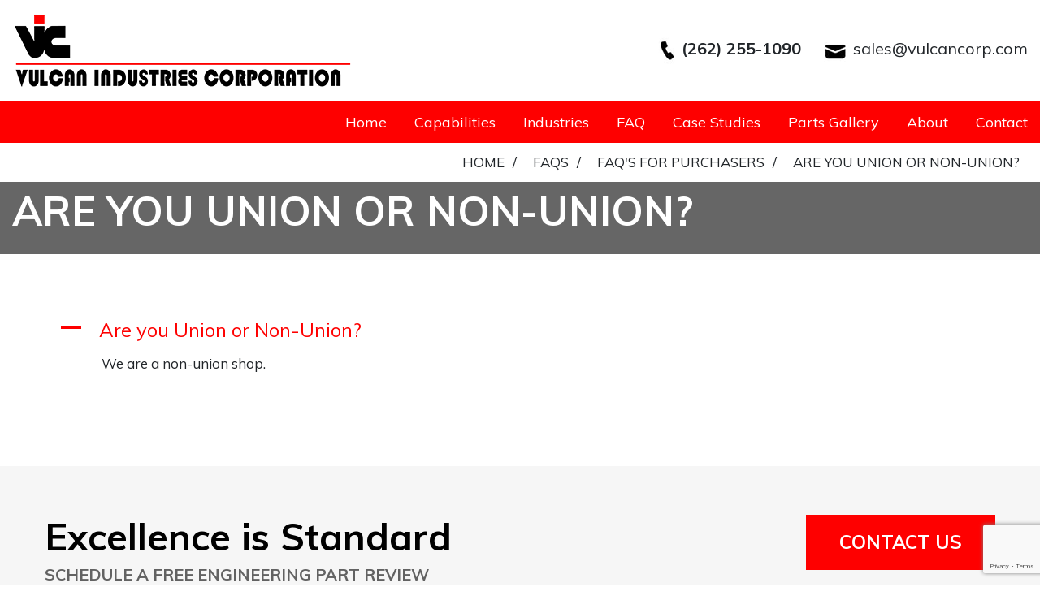

--- FILE ---
content_type: text/html; charset=utf-8
request_url: https://www.google.com/recaptcha/api2/anchor?ar=1&k=6Lffu6gUAAAAAPVm-AKbUDqiRAvjXiNH1qxiLRdY&co=aHR0cHM6Ly93d3cudnVsY2FuY29ycC5jb206NDQz&hl=en&v=PoyoqOPhxBO7pBk68S4YbpHZ&size=invisible&anchor-ms=20000&execute-ms=30000&cb=ja386xo11kw0
body_size: 48676
content:
<!DOCTYPE HTML><html dir="ltr" lang="en"><head><meta http-equiv="Content-Type" content="text/html; charset=UTF-8">
<meta http-equiv="X-UA-Compatible" content="IE=edge">
<title>reCAPTCHA</title>
<style type="text/css">
/* cyrillic-ext */
@font-face {
  font-family: 'Roboto';
  font-style: normal;
  font-weight: 400;
  font-stretch: 100%;
  src: url(//fonts.gstatic.com/s/roboto/v48/KFO7CnqEu92Fr1ME7kSn66aGLdTylUAMa3GUBHMdazTgWw.woff2) format('woff2');
  unicode-range: U+0460-052F, U+1C80-1C8A, U+20B4, U+2DE0-2DFF, U+A640-A69F, U+FE2E-FE2F;
}
/* cyrillic */
@font-face {
  font-family: 'Roboto';
  font-style: normal;
  font-weight: 400;
  font-stretch: 100%;
  src: url(//fonts.gstatic.com/s/roboto/v48/KFO7CnqEu92Fr1ME7kSn66aGLdTylUAMa3iUBHMdazTgWw.woff2) format('woff2');
  unicode-range: U+0301, U+0400-045F, U+0490-0491, U+04B0-04B1, U+2116;
}
/* greek-ext */
@font-face {
  font-family: 'Roboto';
  font-style: normal;
  font-weight: 400;
  font-stretch: 100%;
  src: url(//fonts.gstatic.com/s/roboto/v48/KFO7CnqEu92Fr1ME7kSn66aGLdTylUAMa3CUBHMdazTgWw.woff2) format('woff2');
  unicode-range: U+1F00-1FFF;
}
/* greek */
@font-face {
  font-family: 'Roboto';
  font-style: normal;
  font-weight: 400;
  font-stretch: 100%;
  src: url(//fonts.gstatic.com/s/roboto/v48/KFO7CnqEu92Fr1ME7kSn66aGLdTylUAMa3-UBHMdazTgWw.woff2) format('woff2');
  unicode-range: U+0370-0377, U+037A-037F, U+0384-038A, U+038C, U+038E-03A1, U+03A3-03FF;
}
/* math */
@font-face {
  font-family: 'Roboto';
  font-style: normal;
  font-weight: 400;
  font-stretch: 100%;
  src: url(//fonts.gstatic.com/s/roboto/v48/KFO7CnqEu92Fr1ME7kSn66aGLdTylUAMawCUBHMdazTgWw.woff2) format('woff2');
  unicode-range: U+0302-0303, U+0305, U+0307-0308, U+0310, U+0312, U+0315, U+031A, U+0326-0327, U+032C, U+032F-0330, U+0332-0333, U+0338, U+033A, U+0346, U+034D, U+0391-03A1, U+03A3-03A9, U+03B1-03C9, U+03D1, U+03D5-03D6, U+03F0-03F1, U+03F4-03F5, U+2016-2017, U+2034-2038, U+203C, U+2040, U+2043, U+2047, U+2050, U+2057, U+205F, U+2070-2071, U+2074-208E, U+2090-209C, U+20D0-20DC, U+20E1, U+20E5-20EF, U+2100-2112, U+2114-2115, U+2117-2121, U+2123-214F, U+2190, U+2192, U+2194-21AE, U+21B0-21E5, U+21F1-21F2, U+21F4-2211, U+2213-2214, U+2216-22FF, U+2308-230B, U+2310, U+2319, U+231C-2321, U+2336-237A, U+237C, U+2395, U+239B-23B7, U+23D0, U+23DC-23E1, U+2474-2475, U+25AF, U+25B3, U+25B7, U+25BD, U+25C1, U+25CA, U+25CC, U+25FB, U+266D-266F, U+27C0-27FF, U+2900-2AFF, U+2B0E-2B11, U+2B30-2B4C, U+2BFE, U+3030, U+FF5B, U+FF5D, U+1D400-1D7FF, U+1EE00-1EEFF;
}
/* symbols */
@font-face {
  font-family: 'Roboto';
  font-style: normal;
  font-weight: 400;
  font-stretch: 100%;
  src: url(//fonts.gstatic.com/s/roboto/v48/KFO7CnqEu92Fr1ME7kSn66aGLdTylUAMaxKUBHMdazTgWw.woff2) format('woff2');
  unicode-range: U+0001-000C, U+000E-001F, U+007F-009F, U+20DD-20E0, U+20E2-20E4, U+2150-218F, U+2190, U+2192, U+2194-2199, U+21AF, U+21E6-21F0, U+21F3, U+2218-2219, U+2299, U+22C4-22C6, U+2300-243F, U+2440-244A, U+2460-24FF, U+25A0-27BF, U+2800-28FF, U+2921-2922, U+2981, U+29BF, U+29EB, U+2B00-2BFF, U+4DC0-4DFF, U+FFF9-FFFB, U+10140-1018E, U+10190-1019C, U+101A0, U+101D0-101FD, U+102E0-102FB, U+10E60-10E7E, U+1D2C0-1D2D3, U+1D2E0-1D37F, U+1F000-1F0FF, U+1F100-1F1AD, U+1F1E6-1F1FF, U+1F30D-1F30F, U+1F315, U+1F31C, U+1F31E, U+1F320-1F32C, U+1F336, U+1F378, U+1F37D, U+1F382, U+1F393-1F39F, U+1F3A7-1F3A8, U+1F3AC-1F3AF, U+1F3C2, U+1F3C4-1F3C6, U+1F3CA-1F3CE, U+1F3D4-1F3E0, U+1F3ED, U+1F3F1-1F3F3, U+1F3F5-1F3F7, U+1F408, U+1F415, U+1F41F, U+1F426, U+1F43F, U+1F441-1F442, U+1F444, U+1F446-1F449, U+1F44C-1F44E, U+1F453, U+1F46A, U+1F47D, U+1F4A3, U+1F4B0, U+1F4B3, U+1F4B9, U+1F4BB, U+1F4BF, U+1F4C8-1F4CB, U+1F4D6, U+1F4DA, U+1F4DF, U+1F4E3-1F4E6, U+1F4EA-1F4ED, U+1F4F7, U+1F4F9-1F4FB, U+1F4FD-1F4FE, U+1F503, U+1F507-1F50B, U+1F50D, U+1F512-1F513, U+1F53E-1F54A, U+1F54F-1F5FA, U+1F610, U+1F650-1F67F, U+1F687, U+1F68D, U+1F691, U+1F694, U+1F698, U+1F6AD, U+1F6B2, U+1F6B9-1F6BA, U+1F6BC, U+1F6C6-1F6CF, U+1F6D3-1F6D7, U+1F6E0-1F6EA, U+1F6F0-1F6F3, U+1F6F7-1F6FC, U+1F700-1F7FF, U+1F800-1F80B, U+1F810-1F847, U+1F850-1F859, U+1F860-1F887, U+1F890-1F8AD, U+1F8B0-1F8BB, U+1F8C0-1F8C1, U+1F900-1F90B, U+1F93B, U+1F946, U+1F984, U+1F996, U+1F9E9, U+1FA00-1FA6F, U+1FA70-1FA7C, U+1FA80-1FA89, U+1FA8F-1FAC6, U+1FACE-1FADC, U+1FADF-1FAE9, U+1FAF0-1FAF8, U+1FB00-1FBFF;
}
/* vietnamese */
@font-face {
  font-family: 'Roboto';
  font-style: normal;
  font-weight: 400;
  font-stretch: 100%;
  src: url(//fonts.gstatic.com/s/roboto/v48/KFO7CnqEu92Fr1ME7kSn66aGLdTylUAMa3OUBHMdazTgWw.woff2) format('woff2');
  unicode-range: U+0102-0103, U+0110-0111, U+0128-0129, U+0168-0169, U+01A0-01A1, U+01AF-01B0, U+0300-0301, U+0303-0304, U+0308-0309, U+0323, U+0329, U+1EA0-1EF9, U+20AB;
}
/* latin-ext */
@font-face {
  font-family: 'Roboto';
  font-style: normal;
  font-weight: 400;
  font-stretch: 100%;
  src: url(//fonts.gstatic.com/s/roboto/v48/KFO7CnqEu92Fr1ME7kSn66aGLdTylUAMa3KUBHMdazTgWw.woff2) format('woff2');
  unicode-range: U+0100-02BA, U+02BD-02C5, U+02C7-02CC, U+02CE-02D7, U+02DD-02FF, U+0304, U+0308, U+0329, U+1D00-1DBF, U+1E00-1E9F, U+1EF2-1EFF, U+2020, U+20A0-20AB, U+20AD-20C0, U+2113, U+2C60-2C7F, U+A720-A7FF;
}
/* latin */
@font-face {
  font-family: 'Roboto';
  font-style: normal;
  font-weight: 400;
  font-stretch: 100%;
  src: url(//fonts.gstatic.com/s/roboto/v48/KFO7CnqEu92Fr1ME7kSn66aGLdTylUAMa3yUBHMdazQ.woff2) format('woff2');
  unicode-range: U+0000-00FF, U+0131, U+0152-0153, U+02BB-02BC, U+02C6, U+02DA, U+02DC, U+0304, U+0308, U+0329, U+2000-206F, U+20AC, U+2122, U+2191, U+2193, U+2212, U+2215, U+FEFF, U+FFFD;
}
/* cyrillic-ext */
@font-face {
  font-family: 'Roboto';
  font-style: normal;
  font-weight: 500;
  font-stretch: 100%;
  src: url(//fonts.gstatic.com/s/roboto/v48/KFO7CnqEu92Fr1ME7kSn66aGLdTylUAMa3GUBHMdazTgWw.woff2) format('woff2');
  unicode-range: U+0460-052F, U+1C80-1C8A, U+20B4, U+2DE0-2DFF, U+A640-A69F, U+FE2E-FE2F;
}
/* cyrillic */
@font-face {
  font-family: 'Roboto';
  font-style: normal;
  font-weight: 500;
  font-stretch: 100%;
  src: url(//fonts.gstatic.com/s/roboto/v48/KFO7CnqEu92Fr1ME7kSn66aGLdTylUAMa3iUBHMdazTgWw.woff2) format('woff2');
  unicode-range: U+0301, U+0400-045F, U+0490-0491, U+04B0-04B1, U+2116;
}
/* greek-ext */
@font-face {
  font-family: 'Roboto';
  font-style: normal;
  font-weight: 500;
  font-stretch: 100%;
  src: url(//fonts.gstatic.com/s/roboto/v48/KFO7CnqEu92Fr1ME7kSn66aGLdTylUAMa3CUBHMdazTgWw.woff2) format('woff2');
  unicode-range: U+1F00-1FFF;
}
/* greek */
@font-face {
  font-family: 'Roboto';
  font-style: normal;
  font-weight: 500;
  font-stretch: 100%;
  src: url(//fonts.gstatic.com/s/roboto/v48/KFO7CnqEu92Fr1ME7kSn66aGLdTylUAMa3-UBHMdazTgWw.woff2) format('woff2');
  unicode-range: U+0370-0377, U+037A-037F, U+0384-038A, U+038C, U+038E-03A1, U+03A3-03FF;
}
/* math */
@font-face {
  font-family: 'Roboto';
  font-style: normal;
  font-weight: 500;
  font-stretch: 100%;
  src: url(//fonts.gstatic.com/s/roboto/v48/KFO7CnqEu92Fr1ME7kSn66aGLdTylUAMawCUBHMdazTgWw.woff2) format('woff2');
  unicode-range: U+0302-0303, U+0305, U+0307-0308, U+0310, U+0312, U+0315, U+031A, U+0326-0327, U+032C, U+032F-0330, U+0332-0333, U+0338, U+033A, U+0346, U+034D, U+0391-03A1, U+03A3-03A9, U+03B1-03C9, U+03D1, U+03D5-03D6, U+03F0-03F1, U+03F4-03F5, U+2016-2017, U+2034-2038, U+203C, U+2040, U+2043, U+2047, U+2050, U+2057, U+205F, U+2070-2071, U+2074-208E, U+2090-209C, U+20D0-20DC, U+20E1, U+20E5-20EF, U+2100-2112, U+2114-2115, U+2117-2121, U+2123-214F, U+2190, U+2192, U+2194-21AE, U+21B0-21E5, U+21F1-21F2, U+21F4-2211, U+2213-2214, U+2216-22FF, U+2308-230B, U+2310, U+2319, U+231C-2321, U+2336-237A, U+237C, U+2395, U+239B-23B7, U+23D0, U+23DC-23E1, U+2474-2475, U+25AF, U+25B3, U+25B7, U+25BD, U+25C1, U+25CA, U+25CC, U+25FB, U+266D-266F, U+27C0-27FF, U+2900-2AFF, U+2B0E-2B11, U+2B30-2B4C, U+2BFE, U+3030, U+FF5B, U+FF5D, U+1D400-1D7FF, U+1EE00-1EEFF;
}
/* symbols */
@font-face {
  font-family: 'Roboto';
  font-style: normal;
  font-weight: 500;
  font-stretch: 100%;
  src: url(//fonts.gstatic.com/s/roboto/v48/KFO7CnqEu92Fr1ME7kSn66aGLdTylUAMaxKUBHMdazTgWw.woff2) format('woff2');
  unicode-range: U+0001-000C, U+000E-001F, U+007F-009F, U+20DD-20E0, U+20E2-20E4, U+2150-218F, U+2190, U+2192, U+2194-2199, U+21AF, U+21E6-21F0, U+21F3, U+2218-2219, U+2299, U+22C4-22C6, U+2300-243F, U+2440-244A, U+2460-24FF, U+25A0-27BF, U+2800-28FF, U+2921-2922, U+2981, U+29BF, U+29EB, U+2B00-2BFF, U+4DC0-4DFF, U+FFF9-FFFB, U+10140-1018E, U+10190-1019C, U+101A0, U+101D0-101FD, U+102E0-102FB, U+10E60-10E7E, U+1D2C0-1D2D3, U+1D2E0-1D37F, U+1F000-1F0FF, U+1F100-1F1AD, U+1F1E6-1F1FF, U+1F30D-1F30F, U+1F315, U+1F31C, U+1F31E, U+1F320-1F32C, U+1F336, U+1F378, U+1F37D, U+1F382, U+1F393-1F39F, U+1F3A7-1F3A8, U+1F3AC-1F3AF, U+1F3C2, U+1F3C4-1F3C6, U+1F3CA-1F3CE, U+1F3D4-1F3E0, U+1F3ED, U+1F3F1-1F3F3, U+1F3F5-1F3F7, U+1F408, U+1F415, U+1F41F, U+1F426, U+1F43F, U+1F441-1F442, U+1F444, U+1F446-1F449, U+1F44C-1F44E, U+1F453, U+1F46A, U+1F47D, U+1F4A3, U+1F4B0, U+1F4B3, U+1F4B9, U+1F4BB, U+1F4BF, U+1F4C8-1F4CB, U+1F4D6, U+1F4DA, U+1F4DF, U+1F4E3-1F4E6, U+1F4EA-1F4ED, U+1F4F7, U+1F4F9-1F4FB, U+1F4FD-1F4FE, U+1F503, U+1F507-1F50B, U+1F50D, U+1F512-1F513, U+1F53E-1F54A, U+1F54F-1F5FA, U+1F610, U+1F650-1F67F, U+1F687, U+1F68D, U+1F691, U+1F694, U+1F698, U+1F6AD, U+1F6B2, U+1F6B9-1F6BA, U+1F6BC, U+1F6C6-1F6CF, U+1F6D3-1F6D7, U+1F6E0-1F6EA, U+1F6F0-1F6F3, U+1F6F7-1F6FC, U+1F700-1F7FF, U+1F800-1F80B, U+1F810-1F847, U+1F850-1F859, U+1F860-1F887, U+1F890-1F8AD, U+1F8B0-1F8BB, U+1F8C0-1F8C1, U+1F900-1F90B, U+1F93B, U+1F946, U+1F984, U+1F996, U+1F9E9, U+1FA00-1FA6F, U+1FA70-1FA7C, U+1FA80-1FA89, U+1FA8F-1FAC6, U+1FACE-1FADC, U+1FADF-1FAE9, U+1FAF0-1FAF8, U+1FB00-1FBFF;
}
/* vietnamese */
@font-face {
  font-family: 'Roboto';
  font-style: normal;
  font-weight: 500;
  font-stretch: 100%;
  src: url(//fonts.gstatic.com/s/roboto/v48/KFO7CnqEu92Fr1ME7kSn66aGLdTylUAMa3OUBHMdazTgWw.woff2) format('woff2');
  unicode-range: U+0102-0103, U+0110-0111, U+0128-0129, U+0168-0169, U+01A0-01A1, U+01AF-01B0, U+0300-0301, U+0303-0304, U+0308-0309, U+0323, U+0329, U+1EA0-1EF9, U+20AB;
}
/* latin-ext */
@font-face {
  font-family: 'Roboto';
  font-style: normal;
  font-weight: 500;
  font-stretch: 100%;
  src: url(//fonts.gstatic.com/s/roboto/v48/KFO7CnqEu92Fr1ME7kSn66aGLdTylUAMa3KUBHMdazTgWw.woff2) format('woff2');
  unicode-range: U+0100-02BA, U+02BD-02C5, U+02C7-02CC, U+02CE-02D7, U+02DD-02FF, U+0304, U+0308, U+0329, U+1D00-1DBF, U+1E00-1E9F, U+1EF2-1EFF, U+2020, U+20A0-20AB, U+20AD-20C0, U+2113, U+2C60-2C7F, U+A720-A7FF;
}
/* latin */
@font-face {
  font-family: 'Roboto';
  font-style: normal;
  font-weight: 500;
  font-stretch: 100%;
  src: url(//fonts.gstatic.com/s/roboto/v48/KFO7CnqEu92Fr1ME7kSn66aGLdTylUAMa3yUBHMdazQ.woff2) format('woff2');
  unicode-range: U+0000-00FF, U+0131, U+0152-0153, U+02BB-02BC, U+02C6, U+02DA, U+02DC, U+0304, U+0308, U+0329, U+2000-206F, U+20AC, U+2122, U+2191, U+2193, U+2212, U+2215, U+FEFF, U+FFFD;
}
/* cyrillic-ext */
@font-face {
  font-family: 'Roboto';
  font-style: normal;
  font-weight: 900;
  font-stretch: 100%;
  src: url(//fonts.gstatic.com/s/roboto/v48/KFO7CnqEu92Fr1ME7kSn66aGLdTylUAMa3GUBHMdazTgWw.woff2) format('woff2');
  unicode-range: U+0460-052F, U+1C80-1C8A, U+20B4, U+2DE0-2DFF, U+A640-A69F, U+FE2E-FE2F;
}
/* cyrillic */
@font-face {
  font-family: 'Roboto';
  font-style: normal;
  font-weight: 900;
  font-stretch: 100%;
  src: url(//fonts.gstatic.com/s/roboto/v48/KFO7CnqEu92Fr1ME7kSn66aGLdTylUAMa3iUBHMdazTgWw.woff2) format('woff2');
  unicode-range: U+0301, U+0400-045F, U+0490-0491, U+04B0-04B1, U+2116;
}
/* greek-ext */
@font-face {
  font-family: 'Roboto';
  font-style: normal;
  font-weight: 900;
  font-stretch: 100%;
  src: url(//fonts.gstatic.com/s/roboto/v48/KFO7CnqEu92Fr1ME7kSn66aGLdTylUAMa3CUBHMdazTgWw.woff2) format('woff2');
  unicode-range: U+1F00-1FFF;
}
/* greek */
@font-face {
  font-family: 'Roboto';
  font-style: normal;
  font-weight: 900;
  font-stretch: 100%;
  src: url(//fonts.gstatic.com/s/roboto/v48/KFO7CnqEu92Fr1ME7kSn66aGLdTylUAMa3-UBHMdazTgWw.woff2) format('woff2');
  unicode-range: U+0370-0377, U+037A-037F, U+0384-038A, U+038C, U+038E-03A1, U+03A3-03FF;
}
/* math */
@font-face {
  font-family: 'Roboto';
  font-style: normal;
  font-weight: 900;
  font-stretch: 100%;
  src: url(//fonts.gstatic.com/s/roboto/v48/KFO7CnqEu92Fr1ME7kSn66aGLdTylUAMawCUBHMdazTgWw.woff2) format('woff2');
  unicode-range: U+0302-0303, U+0305, U+0307-0308, U+0310, U+0312, U+0315, U+031A, U+0326-0327, U+032C, U+032F-0330, U+0332-0333, U+0338, U+033A, U+0346, U+034D, U+0391-03A1, U+03A3-03A9, U+03B1-03C9, U+03D1, U+03D5-03D6, U+03F0-03F1, U+03F4-03F5, U+2016-2017, U+2034-2038, U+203C, U+2040, U+2043, U+2047, U+2050, U+2057, U+205F, U+2070-2071, U+2074-208E, U+2090-209C, U+20D0-20DC, U+20E1, U+20E5-20EF, U+2100-2112, U+2114-2115, U+2117-2121, U+2123-214F, U+2190, U+2192, U+2194-21AE, U+21B0-21E5, U+21F1-21F2, U+21F4-2211, U+2213-2214, U+2216-22FF, U+2308-230B, U+2310, U+2319, U+231C-2321, U+2336-237A, U+237C, U+2395, U+239B-23B7, U+23D0, U+23DC-23E1, U+2474-2475, U+25AF, U+25B3, U+25B7, U+25BD, U+25C1, U+25CA, U+25CC, U+25FB, U+266D-266F, U+27C0-27FF, U+2900-2AFF, U+2B0E-2B11, U+2B30-2B4C, U+2BFE, U+3030, U+FF5B, U+FF5D, U+1D400-1D7FF, U+1EE00-1EEFF;
}
/* symbols */
@font-face {
  font-family: 'Roboto';
  font-style: normal;
  font-weight: 900;
  font-stretch: 100%;
  src: url(//fonts.gstatic.com/s/roboto/v48/KFO7CnqEu92Fr1ME7kSn66aGLdTylUAMaxKUBHMdazTgWw.woff2) format('woff2');
  unicode-range: U+0001-000C, U+000E-001F, U+007F-009F, U+20DD-20E0, U+20E2-20E4, U+2150-218F, U+2190, U+2192, U+2194-2199, U+21AF, U+21E6-21F0, U+21F3, U+2218-2219, U+2299, U+22C4-22C6, U+2300-243F, U+2440-244A, U+2460-24FF, U+25A0-27BF, U+2800-28FF, U+2921-2922, U+2981, U+29BF, U+29EB, U+2B00-2BFF, U+4DC0-4DFF, U+FFF9-FFFB, U+10140-1018E, U+10190-1019C, U+101A0, U+101D0-101FD, U+102E0-102FB, U+10E60-10E7E, U+1D2C0-1D2D3, U+1D2E0-1D37F, U+1F000-1F0FF, U+1F100-1F1AD, U+1F1E6-1F1FF, U+1F30D-1F30F, U+1F315, U+1F31C, U+1F31E, U+1F320-1F32C, U+1F336, U+1F378, U+1F37D, U+1F382, U+1F393-1F39F, U+1F3A7-1F3A8, U+1F3AC-1F3AF, U+1F3C2, U+1F3C4-1F3C6, U+1F3CA-1F3CE, U+1F3D4-1F3E0, U+1F3ED, U+1F3F1-1F3F3, U+1F3F5-1F3F7, U+1F408, U+1F415, U+1F41F, U+1F426, U+1F43F, U+1F441-1F442, U+1F444, U+1F446-1F449, U+1F44C-1F44E, U+1F453, U+1F46A, U+1F47D, U+1F4A3, U+1F4B0, U+1F4B3, U+1F4B9, U+1F4BB, U+1F4BF, U+1F4C8-1F4CB, U+1F4D6, U+1F4DA, U+1F4DF, U+1F4E3-1F4E6, U+1F4EA-1F4ED, U+1F4F7, U+1F4F9-1F4FB, U+1F4FD-1F4FE, U+1F503, U+1F507-1F50B, U+1F50D, U+1F512-1F513, U+1F53E-1F54A, U+1F54F-1F5FA, U+1F610, U+1F650-1F67F, U+1F687, U+1F68D, U+1F691, U+1F694, U+1F698, U+1F6AD, U+1F6B2, U+1F6B9-1F6BA, U+1F6BC, U+1F6C6-1F6CF, U+1F6D3-1F6D7, U+1F6E0-1F6EA, U+1F6F0-1F6F3, U+1F6F7-1F6FC, U+1F700-1F7FF, U+1F800-1F80B, U+1F810-1F847, U+1F850-1F859, U+1F860-1F887, U+1F890-1F8AD, U+1F8B0-1F8BB, U+1F8C0-1F8C1, U+1F900-1F90B, U+1F93B, U+1F946, U+1F984, U+1F996, U+1F9E9, U+1FA00-1FA6F, U+1FA70-1FA7C, U+1FA80-1FA89, U+1FA8F-1FAC6, U+1FACE-1FADC, U+1FADF-1FAE9, U+1FAF0-1FAF8, U+1FB00-1FBFF;
}
/* vietnamese */
@font-face {
  font-family: 'Roboto';
  font-style: normal;
  font-weight: 900;
  font-stretch: 100%;
  src: url(//fonts.gstatic.com/s/roboto/v48/KFO7CnqEu92Fr1ME7kSn66aGLdTylUAMa3OUBHMdazTgWw.woff2) format('woff2');
  unicode-range: U+0102-0103, U+0110-0111, U+0128-0129, U+0168-0169, U+01A0-01A1, U+01AF-01B0, U+0300-0301, U+0303-0304, U+0308-0309, U+0323, U+0329, U+1EA0-1EF9, U+20AB;
}
/* latin-ext */
@font-face {
  font-family: 'Roboto';
  font-style: normal;
  font-weight: 900;
  font-stretch: 100%;
  src: url(//fonts.gstatic.com/s/roboto/v48/KFO7CnqEu92Fr1ME7kSn66aGLdTylUAMa3KUBHMdazTgWw.woff2) format('woff2');
  unicode-range: U+0100-02BA, U+02BD-02C5, U+02C7-02CC, U+02CE-02D7, U+02DD-02FF, U+0304, U+0308, U+0329, U+1D00-1DBF, U+1E00-1E9F, U+1EF2-1EFF, U+2020, U+20A0-20AB, U+20AD-20C0, U+2113, U+2C60-2C7F, U+A720-A7FF;
}
/* latin */
@font-face {
  font-family: 'Roboto';
  font-style: normal;
  font-weight: 900;
  font-stretch: 100%;
  src: url(//fonts.gstatic.com/s/roboto/v48/KFO7CnqEu92Fr1ME7kSn66aGLdTylUAMa3yUBHMdazQ.woff2) format('woff2');
  unicode-range: U+0000-00FF, U+0131, U+0152-0153, U+02BB-02BC, U+02C6, U+02DA, U+02DC, U+0304, U+0308, U+0329, U+2000-206F, U+20AC, U+2122, U+2191, U+2193, U+2212, U+2215, U+FEFF, U+FFFD;
}

</style>
<link rel="stylesheet" type="text/css" href="https://www.gstatic.com/recaptcha/releases/PoyoqOPhxBO7pBk68S4YbpHZ/styles__ltr.css">
<script nonce="Ts68F33o5ryTEga8-ylFXA" type="text/javascript">window['__recaptcha_api'] = 'https://www.google.com/recaptcha/api2/';</script>
<script type="text/javascript" src="https://www.gstatic.com/recaptcha/releases/PoyoqOPhxBO7pBk68S4YbpHZ/recaptcha__en.js" nonce="Ts68F33o5ryTEga8-ylFXA">
      
    </script></head>
<body><div id="rc-anchor-alert" class="rc-anchor-alert"></div>
<input type="hidden" id="recaptcha-token" value="[base64]">
<script type="text/javascript" nonce="Ts68F33o5ryTEga8-ylFXA">
      recaptcha.anchor.Main.init("[\x22ainput\x22,[\x22bgdata\x22,\x22\x22,\[base64]/[base64]/[base64]/[base64]/[base64]/UltsKytdPUU6KEU8MjA0OD9SW2wrK109RT4+NnwxOTI6KChFJjY0NTEyKT09NTUyOTYmJk0rMTxjLmxlbmd0aCYmKGMuY2hhckNvZGVBdChNKzEpJjY0NTEyKT09NTYzMjA/[base64]/[base64]/[base64]/[base64]/[base64]/[base64]/[base64]\x22,\[base64]\\u003d\\u003d\x22,\x22KcOWe8KgYMKCdsOjDTpLW8OIw5LDtMOowqrCpcKHbUVYbMKAY0dPwrDDmsKVwrPCjMKRF8OPGCVGVAYjc3tSdcO6UMKZwqTCjMKWwqgsw4TCqMOtw5R7fcOeZMOZbsOdw7Ekw5/ChMOfwqzDsMOswrUpJUPClWzChcORXXnCp8K1w53DpybDr0HCjcK6wo1aHcOvXMO0w5nCnybDnBZ5wo/DuMKBUcO9w7zDrsOBw7RcCsOtw5rDhMO2N8KmwpVAdMKATgHDk8Kqw7DCoScSw7fDhMKTaHbDsWXDs8K9w690w4oYGsKRw55cQMOtdyvClsK/FDHCsHbDiyZjcMOKT3PDk1zCmjXClXPCp1LCk2oGd8KTQsK/[base64]/wpkWw4p/NsKwwrtYw4kEwot2LsOVGhhnQMKgw48fwr3Do8ORwpIww4bDgQ7DshLCg8OdHHFaAcO5YcKOLFUcw5lNwpNfw50Lwq4gwp/[base64]/CksORCsK+PX3DuMKweMKCwrPDp8OmMcK4w6rCksOwwrhqw50LIsKrw5gzwr0JHFVUTVpuC8KoWF3DtMKaXcO8Z8Kkw68Xw6dXWhwnQMOrwpLDmx8VOMKKw5/CrcOcwqvDvDEswrvCpGJTwq4Qw6ZGw7rDkMOlwq4jfMKKI1wpfAfClxpBw5NUHU90w4zCtcKdw47CsnYSw4zDl8OHATnClcOcw7vDusOpwo/CjWrDssKtVMOzHcKzwr7CtsKww67CvcKzw5nCvcKFwoFLRjUCwoHDnnzCsypuU8KScsKawqDCicOIw7gywoLCk8Kmw5kbQhhnESZxwr9Tw47Dv8OpfMKEJCfCjcKFwqfDjsObLMOIT8OeFMKnUMK8aDHDrhjCqzLDuk3CksOVJQzDhl3DhcK9w4ERwoLDiQN/woXDsMOXb8KFflFvQk0nw45fU8KNwp3DpmVTH8KzwoAjw4kyDXzCul1fe0EBADvCp1FXagXDsTDDk394w5/DnVB/[base64]/[base64]/CnjJEBcK7I0XDusOAMnnDocO1Z8O3NTAWw5/[base64]/[base64]/Dl3wXK2bDtEjDs8OFbQN3w6h6CgU6ccKeYMOhPHzCvn/[base64]/Cp8Okw5bCkyHCtcKqwocsw77Cnn7DncKIwqXDssODwqbCkcOkU8KydMORY18Twp0Cw7pnClDDlEHCh2XDvsOkw5seacONV2ISwrYaB8O5KAQAwoLCqcKAw6nDjsKww6FQWsO/[base64]/w5h9w69tVcOnCnnCpBzDrkgkHMKnwo0FwoLDuXBjwqxPaMKzw5rCgsKuCDjDgHJcw4fCjl4zwrYtOgTDuTrCu8ORw4DDmW7DnTbDsQUnf8K4wo7DicKWw6fCgQkew4zDgMOzSSHClsOYw6jCjcOaUh8AwoLCjhc/P1cNw7HDgcOXwpPCqUFMH2XDiwfCl8KCAsKBQyB+w6vDnsKNCMKLwqZ8w7djw5DCqkzCq2dAFCjDpcKqd8KYw7Upw7TDi3zDrFkLw4rDuH/[base64]/DkcOhJgtXVhcSwqTDrmYaw6LCvMOEw6QewpPDr8K8W0QawrFdwrdWI8K/CmfDl1rDnsKjOUpyPhHDrsOmI3/Cu30iw6kfw4gjPycJNkTCkMKHciTCu8OgF8OoScOzwqUOUsKETgU/w7XCsijDiz8kw7EcEBYVwqhLw5vCv3PDi2BlEVtFwqbCuMOJw6UJwqEUCcKHwoYnwo/[base64]/DoznCtng7XMO3UUXDglvCnMKUwozDlVcSw5LCg8OZw79uQ8KbwqbChDzDoUrDpDAiwqjDlU/DsnFOIcOEHsK5wrfDoTvDphLCk8KbwocHwrpUGcOgw79Fw74NXcOJwpYgM8OQbHJbBsOAOcOtejphw75KwqPChcO2w6dtwrzCoWjDoDpUN0zCoxTDtsKDw4FtwqjDuT7CjxMywoLCscKNwqrCnVcTw4jDinPCk8KhYMKsw6/DncK3worDqmEQwop6wqnCiMOxRsKNwo7CgWNvCz4pbcK8wqJRczYvwoRoM8Kbw7bCncOMGA/DiMKfWMKSRsOAGUsOwonCqcKtRHjCi8KRHGfCnMKlUcKowqEKXRPDnsKJwonDjcOedsKtw4Mdw5JfJikeH3BXw6DCqcOkWkQHO8Ozw4jClMOOw7Bhw4PDmn1wIsOtw5s8Nl7CvMKbw4PDqU3DpRnDu8KOw5ZBfyIqw7g6w6XCjsK+w7kDw4/DlwZqw4/CsMKPAwRVwrFJwrQLwqUHw7wNccOew7tcd1YfIE7CgGgbLlk9wojCh0B5K3bDgQ/CusKiA8Ovf2/Ci3h5FcKowq/CpyIQw7LCjwvCm8OEaMKVBFAjYcKIwpQJw549d8OQc8OWJmzDn8KFTGQLwqPCgCZwKsOHw5DCq8O5w4rDiMKMw5VbwpowwoFLw6RLw4/CtkJpwq1pFyPCv8ODf8OOwrxtw67DmxJTw5BHw4HDklTDoDvCmcOdwqNbO8K6N8KQHRHCi8KVTsOuw4dAw67CjjxNwp0sLkLDsBx9w4IXJj1CWBjCtMKxwrrCu8OxVQRiwrfCi2M/esOzPTV4w7hvwofCu1vComTDjWzCoMOrwrcKw6hdwpHDnsOgW8O0VTrDucKAwpUGw55qw7NJw4Npw7Ivw5pmw7Y7a35Ew6M6J1YNQx3ChEgZw53Dn8KVw7LCvMKlWsOROcOxw7dqwr9jak/[base64]/[base64]/CsWJfwrZiS8K4LcOMWxhhwqJcfcKZBFcdwrd6woTDgsKxOMObcxrCnDvCl1/DtUfDnsOVw7LDosOVwqJCKMO/ISR/Q00vPiHCkWfCpQfClUTDuyMKHMKaP8KFwqbCpzzDumLDpcK2aDHDoMKjAcO/[base64]/P8Oiw4cPw7LCl8OnwrE9w7xyKE9EY8Oxw7dNw4cFTzfDvX3DqsOYLzTDi8OowonCsifDoSl3YismJVbDgEHCuMKudxdewrfDqMKBNwpmKsOwKl0kw5Fow5tbP8OOwpzCvCExw48ONF/DoxPDvsOBw44POcKcFcOhwpdCfSPDv8KIw5zDuMKfw7vCnsKcfDzCksKGO8K2wo04JV5fBSHCiMOTw4jDvsKYw5jDoRJrHFN7RUzCs8KfT8OOesKEw7/DmMO+wo8SRsOEScOFw5HDusOqwqLDmwYoPcKUNlEZesKfwqoEecK/UMKbw5PCncKTSDFZC2vDrMOFY8KAGms7TmTDuMOoFEdxBWdSwqEyw5QgJ8O7woRaw4/DqyZ6TEzCscKDw7kxwrsiAiYfw4PDjsKlC8O5dgvCusOHw7jCicK3w7nDpMKRwqPCrwLDr8KPwr0Jw6bCkMKbK2HCqC9TbcO/[base64]/Cj2Jswo9iw7bCvMOZaW4qL2oPMcO8cMKOK8ODw63ClcKewrYHwpNcYA7ChcKbPwI/w6HDscKuf3cYAcKEU3TCv3xVwoZAMcOXw7ojw6RzN1htDVwaw4INIcK9w4zDqmUzUTjDmsKOVV/DvMOIw5hOEzhEMHbDtUzChsKWw53DicKkEcOxw6VVw77CicOIfsOgeMOsXlh+wq8KH8O7w60yw47Dk3nDp8KdH8OEw7jDgEjDtT/ChcKZXVJzwpAkLwzCqljDtx7Ch8KGVixMwpPDuG3CsMOaw7rCh8KELTwHUMOHwpDCmiHDr8KOHHRYw6IxwrrDvV/DlwpkIsOfw4vCkMK9Bn3Dl8KwaBfDjcKQfSrCgMKdTHLCn2UWD8KyR8Ocwr7CjMKDwqrCrnzDscK8wqhWdcO1wrV0wpHDkFnDoC3DjcK9MCTCmA7CrsOdL2DDrsOTwrPCjlRKBsOUUw/[base64]/w6kIw6PCs8OFwp9eRTrClzF9eidTwq/DisOkKsObwqvDt3wJwqoMBjLDl8O4bsO7MMKmf8KSw7HCh0xkw6XCqMOrwo1GwpfCq2XCscK3csOaw4BwwqrCu3LChk5ZHE3CucKJw78TbF3CiU3Ds8KLQkvDjyJMHzPDgS7DhMOEwoY5WjtOD8O1w4/CvmFEwrTCjcO8w6scwpBXw44GwpxkMcKLwpvCs8OCw7EHHwphf8KaaiLCr8KpD8O3w5cQw4sBw4FyRxAKw6TCocKOw5XDsFoIw7xawpc/w4kuwo/[base64]/DgDbCtmXDksO1EB/DphPCssOXBsK7w47Cp8O5w7U8w4TDqFDCoWU/U3wpw5PDkzjDqMKzw4rCvMKuUsO+w7U6IhlAwrV4GVl8IyETMcOSPFfDlcKabUoswo0Jw5nDocK2SsKaTibCiHFhw64UClLCk3sXesOsw7PDl0jClF4mWcO0aw5cwojDlT4jw5ktbMKfwqfCmMOsCcOcw53CvFXDuXN9w6xrwo/DqcOywrNiLMKjw5fDi8KCw6k3PMKYcMOSA2TClBTChsK9w7hOa8OaLMK3w6p1LMKgw5bDjnsNw7nCkg/CnBoGOAp5wrALT8KSw7/DrFTDtMK6wq7DvRIOJMKFQsOtUnzCpiDCqg1pHT3DkQ0lGsOSUCnDjsOew45KCm/Dk1fDqx7Dh8O0JMKdZcKuw5bDjMKFwoQvNhlJw67CgcOtEMOXFhkpw74Vw47DlyoMwrjCgMOOwrPDpcOSw781UHxxTcKWBMKMwovDvsKSUEzCncK+w4hYZsKZwppaw7Vmw5jCgMOVI8KcJ2RCWsKDRTrDiMK3AmFxwq40wqxMZMKSHMKNNElTw6Eywr/DjsKkSXDDnMKtwrzDtkIfDcOcRXETJMKLDzvCiMOma8KAYMK6DFrCmwjCrcK/Zw4bRxdEwrIXRhZDw4rCtTbCvwLDqQjCvQVpEsOZHW97w51YwpDDhcKSw77Dn8O1azhbw7zDmABSw6kkbRd7ahPCqRnCnn7CvMOYwoU4w5/DvsO/w6IdBRs9CcOuw7nCunXDvG7CusKHCcK4woLDkSTCvMKCJ8KVw6gSAQAGXsOAw6d8MxLCs8OIE8KHw57DmEs1Vn/Cn2QOwrJ7wq/DtCLCiSoRwoLDssKiw5Q7wq/CoE4zI8O7eWEcwplfMcKicDnCsMK+eE3DmUQ9wotGG8KlAsOEw7VkesKqQT3DoXoTwr9Nwp17VTpmTcKgc8K0wpBLdsKuR8Oke1slw7fDmhDDvMOJw45jA2AdSikcwqTDusO2w5bDisK1bz/DmitWKcOIwpIOe8Oiw6zCnRkww5bCn8KgPSJ2woUWW8O2A8KHwrJUPlDDmTtHU8OYKSbCpsKpKcKtQGvDnlLDkcOIJVASw7gMw6rCjW3DlkvDkCrCu8KMwq7CkcKeIsKAw6hKFMO/[base64]/w7DClsKOwo8hFsKvw4rDvjIqRsKYwoo4D1paYsKFwopyNE1Kwpd9w4F0wp/DhMO0w65Tw78gw4jCmjUKWMOgw5zDjMKDw5TDrVfCvcKzBhcsw6c0acKjw692c3fCu3XDpmUhwrPCoj7Dn3PDkMKzfMKIw6J6wpbDkgrCtTzDoMO/LATDusKzVcK6w5DCmXgpfSzCkMO1JwPCq25+wrrDmMKQYD7DvMOXwrFDwrEpBsKrd8O3eXfCnlfChCI4w4RfeEfClMK0w5bCk8ODw7rCisO/w69xwq56wqLCn8K0woPCp8OQwp4Ow7XCnhHCnU5Rw5DCsMKHwqzDhsK1wq/ChcKsWE/CsMOqYmcpdcKIAcKkECjCo8KDw7UFw7PDosONwo3DuktEbsKjFsK6w7bCj8OyNzHCkCtDw7PDl8KzwrfChcKqwrInw5EowpvDhsOQw4TDvsKDIsKFbT7DncK/IsKMFmfDnMK8NnjCuMOZTXrChcO2ZsOqQcKSwplAwq9Jwrt7wq7CvBLCnsKXC8KQw5nDpFTDihwwUVfCgV8RV3DDqiDDjXnDvCvDvMKkw6Zww7/Dl8OhwpZyw7UkW0QEwoMzUMOZbcOtfcKlwrUaw6c1w4TCllXDiMOuTcKsw5LDoMOGwqVKVW3DtR3CjMOrwp7DmR0DLAkLwpY0LMKTw6YjfMO1wr9swpxrTcOBHwBHwonDnsKcKcOhw4ASezrCq0TChzjCmk8CHzfChmrDosOoSFZCw6F/wpPCmWNIXSUvVMKGOwHCpsOicMO9woF0GcOnw5Uqw4HDkcOLw7wzw50bw5AVUcKJw6wUAh/DkS92wog8w5XCusOlZiYXa8KWNC3Dgi/CiiVLVhAnw4ckwp3DmxXCvyXDuWMuwrnCskbCgHRIwpBWwq3DkDbCj8KxwrU+V21AdcOHwozCksOIw7HDuMOkwrTCkFoPaMOPw594w4/Dj8K0CkVkw7zDqHchIcKUwqfCosKCAsOUwrN3CcO/DcKPQHBFwo4oHsO0w5DDuSHDucOGWiZQS2dLwqzCrjZyw7HDgkFLdcKCwoFGUsOzw6jDgHjDlcO/wpfCqXd7CXXDosKwDgLDu2RDN2TCnMO2wpXDh8K1wqPCugPCj8KaN0DCgMK6wrwvw4HDqUtSw4MOP8KkIMK8wrzDgMKxeEFjw4TDmA9NQTx9Q8Khw7dWS8O1wrDChgTDmRkvK8OkFUTCucO/[base64]/w5EtwpVsWHUKwoN3PTUCJMKxZ1HDpF4tJScOw4rDq8KRc8KheMOUw7oaw6pKw6zCn8KYw6PCrsKoCxbDrkjDnXNNZTDClcOnw7ETFixIw73DmEJ3woXCpsKDCsKFwoM7woxKwrx8w5F5wrnDg2/CnlDDkDfDggPCrVFVYsOFFcKje0fDigXCiV8AcMK/woPCp8KNw4U/UcOhAcOvwrvCi8K3JhTCqsOMwroTwrFnw5DCvsOJUVDClcKIL8O1w4HCnsKJw7lWwpYvWjDDmsKwJk/DghnDslM1YBsuccOmwrbCsmlCbnbDmcKNJ8OvE8OxPgM2d2QyKw/ClDXDmsK6w4vCmMKawrV5w4vDvBvCoV3CoBHCq8OKw6LCk8Onw6IQwrwIHhZgRm9Xw5nDp0HDnC3CkQHCiMKNOX1bXVA1wqgCwqgKc8KMw4BdOnrClMK5wpfCosKBZMOmacKAw6nCqMK0woPDviLCksOWwo/DrcKxBVhrwrvCgMOIwozDlAJdw7HDusK7w5DCkS0Uw6sPIsKsdCfCo8K3woM9dMO/C3TDiV1dfW1ZZsKQw5pgIS/Dlm/CgQhLJU9OESnDm8OMwpzDonnCojtxNjtQw78qHkJuw7DCmcKCw7p2w5xbwqnDksKUwol7w7Yiw77CkEjCsG/[base64]/DpcKpbcKfEh5aC8KMOQrCmMOCOWZnDcKHEcOkw4sCw5XDjA9iD8OHw7c3aD/[base64]/DoBl8XlZMGcOzO3IhwqzCkw9ACsOmw5U4Xx/Du1Jfw6g1wrdyLRzCsCcKw5fDmMOHwpt6FMKBw68sbQXDowFxGkB7wo7CosOlSlAUw7DDksKuw5/Cg8OFDMKXw4vCgcOJwpdfwrzCmMOYw6sfwqzCjMK2w5rDsB57w6/CilPDrsKNKWDCkh/DgQ7CqBRAT8KZIU/DvToyw4NOw6tjwpHDtEY/[base64]/[base64]/DicKpHcKVJ8OWT2DCr0cob1RiM8Ozw48cw57DigkJIHRpBsOdwrhgWmZdVC9jw5F0w5IsN3xpJ8KAw755wo0ZQH1fKld/EwbCr8O/bn8rwpvCrMKtecObBgDDmCbCrBQaeA3DusK6cMK4fMO+wpPDsW7Di0t8w7jDkQHDpsK+wqEQScOYw5dmwr4vw7vDhMO/w7PDq8KrZcOtFSk/[base64]/DncK2w54RwrheF3Zww7TDuVYacMOjw5DDjMKSGsOtw67DpsO3wo9MfXpdPMKdOcKwwqMVB8OIHsODVcOvw6HDrQHCjXrCusOPwoTDh8K7w75efsOHw5PDsVVfWjHCpAMnwr8VwpIiwqDCrkvCrcO/[base64]/Dg8KlZ8KuHsOgJcOywpIWdiHCnmXCiMKUW8OKMCTDm0EsCyN9w4h0w6nDlsKKwr98VcOYw6xEw5/DniZUwpTDnjLDmcKOAhsfw7phMX4Uw6rCgX3CisKYNMKQVCsQesOIw6LCmgXCgcK0ScKLwqvCik3DoEw7K8KtIkvCqMKtwocbwr/[base64]/CuMO5LMKZBznCugp6SmHCjcKgUV3DhkrDtsKJwq/[base64]/[base64]/RUHDoyo5L1rDjMKFT3LDlTjDmnPCvioNw5xmVw7ClcO1bcKSw4jDsMKJw7TCjQsLc8KwYRHDrcKnw7nCtwDCm0TCpsOffMONbcKowqdTw7rCtU5mGHYkw5dPwpIzKC0nIENHwpJJw4N8w5XChl4ELi3Cn8KLwrsMwos1w4LDjcKrwqHDpsOPUcO/T1wpw7Z6w7wmw5Ejw7E/wqnDpz7ChArCncO2w7pHFRFnwonDs8OjVcOhRCIJw649FzskdcOHfykVb8OEAMOBwpPDtcKZWD/DlsK1S1BZTXp8w4rCrg7DlnLDpVQFecKOWXTCsUBEHsKuDsOUQsOyw5/Dq8OAH2YHwrnDk8OKw5ReRkpbAVzCpR46w5vCmsKJAHTConEcMk/DpQ/Dm8KbGCpaG27Dj3hSw7ohwqzCpMObw43DsVfDo8KdU8OAw5rCigYLwqvCqDDDiVgidUfCpFVpwr0XQ8OVw7Mwwol0wq4ewocIw5JHTcK7w5gMwonCpBUyTHXCu8OIGMOgO8KQwpNEAcOaSRfCjWMuwp/[base64]/wrvCvEXCqsO7wokMYMKiw7dMTkPCuFRuHMOpEsOwUMODd8KdQkfDig7Ds3rDhjLDrB3Dk8O7w70QwrhWwqvDmsK3w43CpCx9w7QvE8KRw5/Dv8KfwrLCrwITacKGfsKUw68nIh7DpMOBwogLJcKjU8OpMnrDicKrw4loPWZwayDCriLDoMKVGB3Dg1Ztw67CuxTDjB3Do8KrEwjDhF/CqMOIZxEDwq4vwoZAYMKPMnFsw43CgWTCtsKCP2jCtHTDp2tBw6zClRfCgsOtwqrDviNvWcOmdcOyw5I0aMKQw7dBYMOKw53DpwVFTn4kKAvCqBl1w5ZDV3ozKSkEw7E4wr3DmB9sFMOtahnCkgLCkkbDicKTbMK9wrpUazgiwphMXXUVRcOkc0Nzwo/DgwJIwp5IQ8KrHyNzD8Ogw53DpsOcwo3ChMO9R8OQwpwoGsKfw7fDmsOTwpXDgWskdT/DoGUPwp/CkWPDinQLwrQyFsOPwqfDi8Odw5XCvcKPVnzDvHsnw7/DssOmG8Osw7cQw4TDuEPDmAHDun3CkBtne8OSVC/[base64]/DjsKBdHUfw7PCnsK8J8OMZ3jCmsKZw4/CgsKkw43Dh2Nmwr1Wdhd1w69bVUUWIWHDl8OFIWbCiG/CplbDpsOpLWXCv8KYHhjCm2vCgVFUAMOewq7DsUTDq1MYREfCs3/DvcKpw6AKPnFVd8OLdMOUwpTCmsO6einDvkXDicOqZsO1wrjDqcK0UUfDlnjDvCFzwoPCpcO0A8OjfCtucmjCosKsGMOgLMKFJ3LCt8KLDsKYQy/DmwrDhcOFIsKQwoZ2wqHClcO2wq7Dij8JGVXDvHBzwp3CucK7K8KXwqfDtlLCmcKGwrXDq8KFd13Cq8O2fxokw4cEW2TCocKUwr7DoMO/JAB3w7oaworDiFtKwp47dFTDlilNw6zCh0nDsibCqMKgH2fDm8OnworDqMKOw6J1SQ4zw48KSsOVKcOxWmXClMK+w7TCscK/ZMOpw78FKMOZwo/Ch8KVw7piJcKPWcK/cSXCp8OFwp05wpBBwqfDikfCmMOsw63CoTDDk8KGwq3DnsKVHsORQVZMw5rDkjYhLcKXwp3DpMOew4/CrsKsf8KUw7LDuMKWCMOjwofDj8K4wozDrH4OM0gow4PCoxPCjXFww6kEFhNZwqsDWcOdwqsnwqrDiMKdPcKKMFB9SF3CjcORKSR7WsKtwqYseMOXw6bDlGgRaMK7FMOzw5PDviPDj8OJw79gHsO2w77DvANwwo/ChcOrwrctXRRWa8OVaA3CkwgMwrk6w4vCli/ChhjDn8KZw5cTwpnDq3bCrsK5w4HCgzzDq8KLdcOSw6UKQFTCgcKnTBgCwqx/w5LCvMKHwrzDi8O2VMOhwr1XZmHDocO6RMO5a8KrUsKowoTDnRLDl8Kdw7nCpgpvMnZZw5hSaFTCh8KNIipgMVIbw5pVw5bCmcOhcwjDgsO/[base64]/CoyIbw4vDlMKtwoMILsKgw7zDtcOKN8Oww6PDuxHCgQoFUsKzwrstw6RCKcKzwr86Z8KIw5/CgG9yOizDpGI7UGhQw4LCmXzCosKZw4bDu3hxbcKYRSrCjErDsiLDlx/DrDXDgcKlw5HDuAAkwrwNccKfwofCgjDDmsKddsKTw7LDmyM8bUfDgsOYwrfDuHIKNw/DmsKPY8Ojw7x0wp7DrMKQXE3Cj13DsATCvsK1wr3DugE3XsOREsOxPsKHwpJywr/CmjbDjcODw5RgL8K8fsKkfcKYAcKZw4IBwrorwqB2UsOqwrjDi8Kcw49XwqvDocOzw7hRwokFwromw4vDtWx0w5gQw47CqsKOwrzCsmnDtl7CpQTCgC/DosOZw5rDjcKbwqQdBmoDXldudCnCtl3DjsOlw6XDqsKEWMKew55tNhnCi0U2ahTDhUsWW8O7MMK3AD3CkmbDmxPChUzDqTLCjMO2KVJfw73Cs8OxDEfCjcKtZcO1wrFXwrnDmcOuwrLCrMO2w6/[base64]/CtMOXw6vDt13DmMKgwpDDpEzCjcOuwqTDjnbDlMOqZDnCusOJw5LDhCHCgRDDtQRww7AgSsKNQ8OxwqTDmx/DlsOEwq9mZ8KRwpTCjMK/RU40woLDtlPCuMKrwqd0wqkeP8KeCcK5OsOKSQkwwqZcEMKywoHCjV7CnCNJwrfCn8O4P8OMw6l3TcKfX2RWwpRcwp8eQMKLGsKuUMOdWmJSwozCp8OhEm8IRHV7BWp6ejXDqCYzUcO/[base64]/[base64]/Cuy3CnDXDkUPDqiTDrXNlw7rChgnDtsOAw7HCvybCtsKmPS1bwoZcw4gNwpPDgsOEdy1+wpwtwptffsKKeMKtXMOrfE9rVMKxDjvDjMO0ZMKrbwRcwpDDm8Ktw4/DlsKKJ0gEw7MTMCfDjkXDksObEsOrw7fDi27DvcOkw6Viw7RNwqNGwppDw67Cj1Vyw4IRWRZRwrDDksKNw6TCkMKgwofCg8Kkw5keSXw6asKGw7QbQFFxABR2K1DDtMKtwo05JMOkw50/T8KnXlbCsQ/DscOvwpXCvUEKw6HCgFJ+EsOMworDgUceRsOxemLCqcKgw7/Dg8OkF8OxYsKcwp/CsRnCtzxqOW7CtsKQB8Ozw6vCjH3ClMK/w6ZDwrXCvnbDvBLCvMOxQMKGwpYIZ8KRwo3DtsO4wpFZw7PCuzXCrwBjF2AVDmguWsOIdXXCtCDDr8KRwqnDp8Oyw4Jyw6vDrT92wqYBwp3CmcOaNzc9McO+YsOGHcKOwp3Dl8OxwrjCjFPDrFBiQcKoU8KwEcOHTsOpwp7Dny4JwrbCgUhfwqMOwrIKw7/Dl8KQwoTDoWjDsXrDlMOUajrDtA/Dg8OVIWQlw4haw4PCoMOYw651NAHChcO+R0NJG2I9D8Ozw6hdwrRjcwN4w5ABwrLCvsKVwobDk8OYwrk7csKJw6cCw6fDosKCwr1LfcOPG3HDqMKVw5RibsKgwrfCn8OkVsOEw7kyw7gOw65jwoLDqcK5w4gcwpXClE/DmGElw47CvR7ChDhsC03ChkLClsKJw5bCjCjCp8Ktw6rCtFTDncOmYsOVw5LCk8OuOSFuwojDs8OAXkPDmnp1w7bDnAsGwq0WFnfDrx46w7cNHgDDuRbDrVvCrl5rM14TKMOWw5BdIsK6ICzDucOnwrjDg8OTXsOYScKJw6TDgwnDpcOgZ3BGw4/DlSHDlMK7F8OWPMOmw6LDscKJOcK/[base64]/Dn8Kcw5rCnSYeOkF/[base64]/w4nDt8Oqw6XDum5IwqM+worDtsOKw4YSw5zDi8O1d1QrwrhtNzAHwoTDl3JCVcOawo3CmksSdQvCjhNkw5/Chh9+w5LCvcOaQwBfWh7DqDXCvzg3T2xTw4Jiw4F4OsKewpPCqsKTWkQGw59XUknClcOvwpkJwotBwqzClnbCscKUHwHCqT5XY8OTeybDpzkGaMKdw4RqLFR3XsK1w45NJ8OGGcOGGWZ+V0zCrcOVZ8OGSnXCgcOEExDCuQTCoRQuw6jDukldVMK9wpzDo3kkDiMaw4/DgcOMZyMWM8O0EMKIw47DvEXCusOKaMKWw7dvwpTCmsK+w6/CogfDn0LCoMOEw6LCoFnCnlvCqcKxw7Ixw6d8wrVtVBELw6zDn8K2wo0Vwr7DkcKEUsOAwr93KsOmw5cYOSTCm35Nw7ZHwo4Cw5QhwpPChcO4PE/ChUXDux/ChQTDhMKZwqLCpMOcWMO4Q8OGInJmw4dgw7bCgX/[base64]/W8OLADXCoT3DvsOaw6l+GnLCssKRa1XDp8KXw4w6w4dRwrV3KmjDusOmFMKIYcKXbiwHwr/Ds3BbHxPDm3B9JsK8Jwhsw4vCjsO1Bi3Do8KWPMKjw6nCssOFO8OTwpUmw5vDn8OmdMOvw5vCkcKScsKkL0fDjD3CswRicMKQw73Cp8OQwr1Iw4A0LcKcw5trHWnChwAaaMOaBcKlChVNw6M0B8K3QsOgwrnCucKjw4QqVgDDqsOUw7jCgRnDuGnDt8OyJcKOwqzDl3/[base64]/[base64]/wpLCk8KTwpjDk1DCiMOhcEjCuwnCnRNPDx56w5AEW8KnAsKtw4fDhynDuXTDtXV5bGQywrolR8KCw7xuwrMJZlZfG8KNYUTCn8OMWRkowpTDnSHCkG/DnBTCox5jYEQow7hWw4XDp3nCglPDhcOlwqEywp/[base64]/DucObwojDqsKbGi3ChFBELAccSxXDplbCj3LCkHYVwqsdw4jCusO6YGkow5TCgcO7w5QkU33Dn8KldMO8eMObJ8KVwqlgBkkzw4xyw4HDhlzDssKmd8KQw77DhcKcw4zDlQF9dRp+w7RFP8Kxw48zAifDpUbCn8OVw7bCosOlw7PCu8OkLj/DhMOhwpjDjV7DosObHnzDoMOuwrPDsQ/[base64]/[base64]/VcO3woE1QxfCkncDw5HDpcKVe8KqVMKTd8OAwpjCicKTw75Pwp8RaMOydW/DnkNyw47DpD/DtAUXw4wdLMKtwpB9wp/DpsOLwq5RZyEMwqPCiMKdan7Co8OUWMKaw5gvwoEMFcOIC8OiG8Kuw753QcOoDWjDkH0PGg4kw5TDvX8Dwr3CosOgbsKFVsOSwqrDpsOga33DiMO4OV4nwoPCk8OpKcKYLHHDksKheiPCu8K6wr9iw49JwrjDj8KXVWp3KsK7QV/Cp290AsKEIB/Co8KUw75DZSnCmB/CtGXCrS3DtTQLw4tbw4zDs3XCohYfc8OQZwIOw6LCrsOvM1PCnRLCosOTw7oIwoAQw7AnHDbChxzCpMOdw7NiwrsodFMAw6gBN8OPfMOuMMOKwqMzw5HDkxBjw7PDkcK3Gy3Cj8Kzwqdbw7/Cu8OmOMKVcgTChRnDlmLCtUfDrw3DnSpIwrVowoDDu8Ohw68/[base64]/XcKoRjMMwqIhw5E9QcKNw4lHKTNmw5lNYk07FMOMw4nCrcOKLcO1wrvDhyLDpTLDrw3CmT1BdsKFwoU7wp8aw58FwrJIwrTCvD/DhEN/JDByQizDqsKTYcOQIH/Dt8Kuw5BKBwMnJsODwpY7KVU/wrMCEMKFwqYHKSPCuDjCs8K6w4huSMKfYsKQwrnDt8Kaw7goSsKyXcOwPMKDwr1EAcOcOSp9D8KyIU/ClMO6w5cAG8OPAXvDlsK1wq7CsMKGw6BVIUZGAUsiw5rDrSRkw6ceYWfDvxzDhcKjHsO1w7jDklloTEnCnn3DoF/Dr8KXS8Kpw4TDiWXCvALDvcOVd0QRQsOgC8KVQmo/[base64]/w5RyJiYiQVnDksOEw7UAYznDlMObesO9w4XDs8KmHcOiaBbCj2LCrAUBwpfCtMOhLQHCrsOWZsKSwqwow63DqgApwrkQBnAKwqzDij/[base64]/[base64]/DtMKow7bDpifCsy/DpF/DtHTCkxLCrMO7wrDDgmjCsHBrVsK1wqnCnhnCqWfDiko9w6I3wp/DpsKYw6XCtSUKdcO/[base64]/[base64]/Ct8KHwqBMFmRtQMO1w4rCgzDDs8O2w6QRfxHDhU9ew5YLwrFiXsK0DzfDvgHDrsOJwpVkw5hPFU/DvMKMYjPDp8K9w6vCgsKASit+BcK3wq/DkT8zd0wnwpwVA2XDhXHCgixeU8O/[base64]/DjWkVH8K6RMOeWz/ChsKDL1wDw6fCvD/CikIxwoTDpsKLw60jwrPCr8OzE8KPGsKHJsOBw6J1OyPCvnpJYRjCrcO/dD0fBcKTwpwawocgasOjw5pUw7tjwrZUQMOFO8K9w5g6fgBbw711wrLCpsO3WcOdZUPCt8OIwodMw77DksKifMOWw47DhsODwpQ9w7zChcOFGVXDhkcBwovDk8OiV21Hc8OqCWvDlMKFwoBSw5DDlcORwr4MwrTDtlN3w6lywpBjwrYzKG/Cv1/CnVjDlHrCvcOQVXbClXISPcKmUGDCmcO8w6hKJyVOIm9/ZMKXw47DrMOmbUbDixlMNntAI3TCtzAIWncUHhIODcOXKxjDusK0JcO8wqjCjsO/[base64]/Cpk1MMsKXwrMyKEPCnR1MwoVUw5/Cq8OPwr9BHWzCgRfCghwpw4zCkW4Mwq7CmHRAwq/DjmVFw5XDn3gVwoZUw4Eiw7ZIw4h/[base64]/CrB/DtAc7McOyAlQ9w5DCv2PCjMOkDkzClFdfw65Aw6/CmsKVwofClsKVXg7ClXXCiMKgw7XClsOzT8ORw4xHwqjDpsKDK1Q5YyUMBcKjwrXCny/DqknCqycQwqkswqTCpsOpFsKLKiTDnmwtRMOJwpfCrW1WWX0Mw5bCkyx9woR+dXvCowTDmCZYK8KMw6fCm8KVw5k3HkPDiMOOwpzDj8K7DcOIWsOAccKgw6jDgVvDujLDisO+C8KgHwLCsnRRLsOXwpUAHsO6wqMXHMK1wpVTwp5RTcO/wonDpsKPeTUuwr7DqsKhGDvDt2LCvcKKJT7DnC9uJStWw7/CrADDvBzDi2goc1/CvG3CnhNZfhctw6/Ds8O/YF3Dp31XEwp/[base64]/[base64]/MxZsw74dw74rHzkBXCk/dyJ5F8KNPsO8FsKHwqfCvTPCvcKLw6YPfDdgBV7Cl2s6w5XCrMOuw6LCq3l7woHDpRNhw6zCrDZ2wrkSbsKKwo1RHMKvw5MWeD0Lw6/DqXNoKXohOMKzw7pEQiQLOcKVFDLCgMKgD3DDsMKNAMKbfnvDisKCw6FwCMKXw7ZgwrLDrmtUw6/CuGTDqmzCnMKDw4LCryZ+EsObw4MEbT7CiMKpVWU4w4MJX8OBTR99TMO5wrB0ZcKuw43DrlLCtcK8wqh2w7g8CcOCw5Q+XEMjDRtQwpcnZU3CiV08w6jDo8KvcEYvKMKZWcKhUCJGwrfCgHBjFw8wG8OWwq/CrRR3wpx5w6s4A1rDjwvCtcKJNcO4wr/[base64]/DrCLDuMKpEiTCqMORWcOFwq7CosOAwpnDgsK6wrh/[base64]/DqHQVw5/DhmzClMKgClHCiMO+c2hdYn8tEcKPw73DjUXCoMOkw7HDpGPDm8OOdirDhSRMwq19w5JswprCjMKwwo0VBsKhHw/DmB/ChxDDiCDDqQAXw5HDssKgAgAow5sZaMO7wqQqXcOXGENpbsOhCMOqR8OpwrvCgDY\\u003d\x22],null,[\x22conf\x22,null,\x226Lffu6gUAAAAAPVm-AKbUDqiRAvjXiNH1qxiLRdY\x22,0,null,null,null,1,[21,125,63,73,95,87,41,43,42,83,102,105,109,121],[1017145,913],0,null,null,null,null,0,null,0,null,700,1,null,0,\[base64]/76lBhmnigkZhAoZnOKMAhmv8xEZ\x22,0,0,null,null,1,null,0,0,null,null,null,0],\x22https://www.vulcancorp.com:443\x22,null,[3,1,1],null,null,null,1,3600,[\x22https://www.google.com/intl/en/policies/privacy/\x22,\x22https://www.google.com/intl/en/policies/terms/\x22],\x22tBWBpvKB+M3CtGZV3+VCvryxWFO81n290yBWRj9xfoY\\u003d\x22,1,0,null,1,1768963256774,0,0,[170,254,144,227,26],null,[46,76],\x22RC-8iF26--_e819dQ\x22,null,null,null,null,null,\x220dAFcWeA7f7NcdIlflVRVZ09wCpGlHJ1vM3lR7n0NDjc2shmuJxeLmGZJAneNPzBjjeFDi6v8QI0SFlJmBM1xBzHNLNHuo6c58HA\x22,1769046056787]");
    </script></body></html>

--- FILE ---
content_type: text/css; charset=UTF-8
request_url: https://www.vulcancorp.com/wp-content/themes/vulcan/assets/css/style.css
body_size: 3278
content:
body{  margin: 0 auto;padding: 0;font-family: 'Muli', sans-serif !important;font-size: 17px;font-weight: normal;}
a{ color: inherit;text-decoration: inherit;}
a:hover{ text-decoration: none;}
img{ max-width: 100%;height: auto;}
div, h1, h2,h3,h4,h5,h6,p,header,footer,section,ul{ margin: 0;padding: 0;list-style: none;}
::placeholder{ opacity: 1;color: rgba(56, 76, 103, 0.6);}
.form-control:focus{ box-shadow: none;outline: 0;border-color: rgba(51, 78, 98, 0.6);}
button:focus{ outline: 0;}
.main-navigation .navbar{ padding: 0;} 

.btn-home {
	padding: 12px 26px;
    border: 2px solid #fe0000;
    text-decoration: none;
    transition: all 0.8s;
    display: inline-block;
    vertical-align: middle;
    text-align: center;
    font-size: 18px;
    font-weight: bold;
    text-transform: uppercase;
    background: transparent;
    color: #000;
}

.banner-text{
font-size: 40px;
color:#ffffff;
	padding: 160px;
    text-align: center;
background:#424242;
    border: 0px solid #fff;
    border-bottom: 0px !important;
}

@media only screen and (max-width: 925px){
.banner-text{
font-size: 26px;
color:#ffffff;
	padding: 120px;
    text-align: center;
background:#424242;
}}

@media only screen and (max-width: 600px){
.banner-text{
font-size: 18px;
color:#ffffff;
	padding: 80px;
    text-align: center;
background:#424242;
}}

.btn-home:hover {
    background: #e00303;
    color: #fff;
    border: 2px solid #e00303;
    }

.btn-style {
    display: inline-block;
    vertical-align: middle;
    text-align: center;
    font-size: 18px;
    font-weight: bold;
    text-transform: uppercase;
    color: #fff;
    background: #fe0000;
    padding: 12px 26px;
    border: 2px solid #fe0000;
    text-decoration: none;
    transition: all 0.8s;
}
.btn-style:hover {
    background: #e00303;
    color: #fff;
    border: 2px solid #e00303;
}

h2 {
    font-size: 30px;
    font-weight: bold;
    color: #000;
}
h2 {
    font-size: 24px;
    font-weight: bold; 
}

/* ----- header ------*/

.main-navigation a.navbar-brand img {
    display: none;
} 
.main-navigation .navbar-nav {
    margin-left: auto;
}
.header-top {
    padding: 15px 0;
}
.header-social li {
    display: inline-block;
    margin-left: 20px;
}
.header-social li a {
    font-size: 20px;
}
.header-social li a:hover {
    color: #fe0000;
}
.main-navigation {
    background: #fe0000;
}
.main-navigation ul{
    padding-right: 15px;
}
.main-navigation li.active, .main-navigation li.current_page_item.menu-item-has-children{
    position: relative;
}
.main-navigation ul > li.active:after, .main-navigation ul > li.current_page_item.menu-item-has-children:after  {
    content: '';
    background: transparent;
    position: absolute;
    bottom: 0;
    left: 50%;
    transform: translateX( -50% );
    width: 0;
    height: 0;
    border-left: 13px solid transparent;
    border-right: 13px solid transparent;
    border-bottom: 20px solid #e0e4e7;
}
.sub-menu-main {
    background: #e0e4e7;
    text-align: right;
    padding-right: 25px;
}
.sub-menu-main li {
    display: inline-block;
    vertical-align: middle;
}
.main-navigation li a , .sub-menu-main li a{
    font-size: 18px;
    font-weight: normal;
    color: #fff;
}
.main-navigation li , .sub-menu-main li{
    padding: 12px 17px;
}
.main-navigation li:last-child, .sub-menu-main li:last-child{
    padding-right: 0;
} 
.breadcrumb-main {
	max-width: none !important;
    position: fixed;
    background-color: #fff !important;
    padding: 12px 15px;
    z-index: 2;
    width: 100%;
    padding: 12px 15px;
    top: 175px !important;
}
@media only screen and (max-width: 1200px){
.breadcrumb-main{
	top: 145px !important
}}

@media only screen and (max-width: 991px){
.breadcrumb-main{
	top: 150px !important
}}

@media only screen and (max-width: 767px){
.breadcrumb-main{
	top: 140px !important
}}

.main-navigation ul.dropdown-menu-main li{
    display: inline-block;
    vertical-align: middle;
}
.main-navigation ul.dropdown-menu-main li a{
    color: #000;
}
.breadcrumb-main ul.breadcrumb {
    margin: 0;
    padding: 0;
    background: #fff;
}
.breadcrumb-main li {
    position: relative;
    line-height: .5;
}
.sub-menu-main li a{
    color: #000;
}
.breadcrumb-main li a, .breadcrumb-main li {
    font-size: 18px;
    font-weight: normal;
    text-transform: uppercase;
}
.breadcrumb-main li a:hover , .sub-menu-main a:hover {
    color: #fe0000;
}
.breadcrumb-main li:before {
    content: '';
    background: #000;
    width: 1px;
    height: 12px;
    position: absolute;
    top: 0;
    left: 0;
    transform: rotate( 20deg );
}
.breadcrumb-main li:first-child:before{
    display: none;
}
.breadcrumb-main li:last-child{
    padding-right: 0;
}



/*--- Banner ----*/



.home-slider-cnt-main{
    position: relative;
}
.home-slider-cnt-main:before {
    content: '';
    background: url(../images/slider-line-img.png)no-repeat;
    position: absolute;
    left: 66px;
    top: -28px;
    width: 408px;
    height: 166px;
}
section.home-slider{
    position: relative;
}
.home-slider-main{
    position: relative;
}
.home-slider-main img {
    width: 100%;
}
.home-slider-bottom {
/*     position: absolute; */
    bottom: 0;
    width: 100%;
    left: 0;
    background: #ffffff;
}

.image-bg {
    position: absolute;
    bottom: 0;
    width: 100%;
    left: 0;
    background: #000;
}

 
.ms-slide-info {
    position: absolute !important;
    top: 42%;
    width: 100% !important;
    left: 0;
}
.home-slider-content h1 {
    font-size: 78px;
    color: #fff;
    text-transform: uppercase;
    font-weight: bold;
    line-height: .9;
}
.home-slider-content h3 {
    font-size: 48px;
    color: #fff;
    background: #fe0000;
    display: inline-block;
    padding: 5.4px 6px 6px;
}
.home-slider-bottom .slider-bottom-box{
    width: 33.323%;
    padding: 65px 55px;
}

.image-bg .slider-bottom-box {
    width: 33.323%;
    padding: 65px 35px;
}

.overlay {
  position: fixed;
  display: none;
  width: 100%;
  height: 100%;
  background-color: rgba(0,0,0,0.5);
  z-index: 1;
  cursor: pointer;
}


.home-slider-bottom .slider-bottom-box:nth-child(1){
    background: url(../images/dark-service1.jpg)no-repeat;
    background-size: cover;
    background-position: center center;
    border: 24px solid #fff;
    border-left: 0;
    border-radius: 0;
}
.home-slider-bottom .slider-bottom-box:nth-child(1):hover{
	opacity: 0.8;
	transition: .5s ease;
}


.home-slider-bottom .slider-bottom-box:nth-child(2){
    background: url(../images/dark-service2.jpg)no-repeat;
    background-size: cover;
    background-position: center center;
    border: 1px solid rgba(255, 255, 255, .3);
    border: 24px solid #fff;
    border-left: 0;
    border-radius: 0;
}

@media only screen and (max-width: 925px){
.home-slider-bottom .slider-bottom-box:nth-child(2){
    background: url(../images/dark-service2.jpg)no-repeat;
    background-size: cover;
    background-position: center center;
    border: 1px solid rgba(255, 255, 255, .3);
    border: 24px solid #fff;
    border-left: 24px solid #fff !important;
    border-radius: 0;
}}

.home-slider-bottom .slider-bottom-box:nth-child(2):hover{
	opacity: 0.8;
	transition: .5s ease;
}


.home-slider-bottom .slider-bottom-box:nth-child(3){
    background: url(../images/dark-service3.jpg)no-repeat;
    background-size: cover;
    background-position: center center;
    border: 1px solid rgba(255, 255, 255, .3);
    border: 24px solid #fff;
    border-left: 0;
    border-right: 0px;
    border-radius: 0;
}

@media only screen and (max-width: 925px){
.home-slider-bottom .slider-bottom-box:nth-child(3){
    background: url(../images/dark-service3.jpg)no-repeat;
    background-size: cover;
    background-position: center center;
    border: 1px solid rgba(255, 255, 255, .3);
    border: 24px solid #fff;
    border-left: 24px solid #fff !important;
    border-radius: 0;
}}

.home-slider-bottom .slider-bottom-box:nth-child(3):hover{
	opacity: 0.8;
	transition: .5s ease;
}

.slider-bottom-box h2 {
    font-size: 52px;
    color: #fff;
    font-weight: bold;
}
.slider-bottom-box p {
    font-size: 28px;
    color: #fff;
    font-weight: normal;
    opacity: .8;
    line-height: 1.2;
}
.slider-bottom-box .btn-style {
    font-size: 16px;
    padding: 9px 12px;
}
.slider-bottom-box h5 {
    margin-top: 18px;
}


/*--- about-sect ----*/

section.about-sect {
    padding: 100px 0 80px;
    background: #f6f6f6;
}
.about-sect-img {
    background: #fff;
    text-align: center;
}
.about-sect-img {
    background: #fff;
    text-align: center;
    padding: 20px 15px;
}
.about-sect-cnt h4 {
    color: #000;
    font-size: 24px;
    margin-bottom: 15px;
}
.about-sect-cnt h3 {
    font-size: 23px;
    font-weight: bold;
    color: #fe0000;
    margin-bottom: 35px;
}
.about-sect-cnt p {
    font-size: 20px;
    color: #000;
    font-weight: normal;
    margin-bottom: 15px;
}
.about-sect-cnt h5 {
    margin-top: 32px;
}
.about-sect-cnt .btn-style {
    background: transparent;
    color: #000;
}
.about-sect-cnt .btn-style:hover {
    background: #e00303;
    color: #fff;
    border: 2px solid #e00303;
}


/*--- industries-we-serve ----*/

section.industries-we-serve {
    background: #fff;
    padding: 80px 0 100px;
}
section.industries-we-serve h2{
    color: #000;
    margin-bottom: 35px;
}
.industries-we-serve .industries-box {
    width: 19%;
    float: left;
    margin-left: 1.25%;
}
.industries-we-serve .industries-box:first-child{
    margin-left: 0;
}
.industry-box-main {
    position: relative;
    transition: all 0.8s;
}
.industry-box-main:before {
    content: '';
    background: rgba(25, 42, 55, .8);
    position: absolute;
    top: 0;
    left: 0;
    width: 100%;
    height: 100%;
     transition: all 0.8s;
}
.industries-box:hover .industry-box-main:before {
    content: '';
    background: rgba(25, 42, 55, .2);
    cursor: pointer;
}
.industry-box-overlay {
    position: absolute;
    top: 50%;
    left: 50%;
    text-align: center;
    width: 100%;
    transform: translate( -50%, -50% );
    padding: 0 15px;
    z-index: 3;
}
.industry-box-overlay h4{
    font-size: 26px;
    font-weight: bold;
    color: #fff;
}
.industry-box-main:after {
    content: '';
    position: absolute;
    background: transparent;
    width: 0;
    height: 0;
    border-left: 45px solid transparent;
    border-right: 0px solid transparent;
    border-bottom: 43px solid #fff;
    bottom: 0;
    right: 0;
}



/*--- Footer ----*/ 
 
footer.footer {
    padding: 60px 40px 30px;
    background: #f6f6f6;
    font-size: 18px;
    font-weight: normal;
}
footer.footer li a, footer.footer li, footer.footer p, footer.footer span, footer.footer address  { 
    font-size: 18px;
    font-weight: normal;
}
.footer-top {
    margin-bottom: 45px;
}
.ftr-social h5 {
    margin-top: 12px;
}
.ftr-menu li {
    display: inline-block;
    width: 48%;
}
.ftr-menu li:nth-child(even){
    margin-left: 3%;
}
.footer-top-rhgt {
    margin-left: auto;
}
.footer-top-left h2 {
    font-size: 46px;
    font-weight: bold;
    margin-bottom: 7px;
}
.footer-top-left h4 {
    font-size: 20px;
    font-weight: bold;
    color: #000;
    opacity: .6;
}
footer.footer li {
    margin-bottom: 5px;
}
.footer-top-rhgt .btn-style {
    font-size: 28px;
    padding: 15px 45px;
}
footer.footer li a:hover {
    color: #fe0000;
}

/*--- inner-banner ----*/ 


section.inner-banner{
    padding-top: 65px;
	z-index: 1;
    background-size: cover;
    background-position: center center;
    position: relative;
}


section.inner-banner:before {
	z-index: 2;
    content: '';
    position: absolute;
/*     background: rgba(0, 0, 0, .6); */
    width: 100%;
    height: 100%;
    top: 0;
    left: 0;
}
section.inner-banner .main-heading {
	z-index: 99;
    padding-top: 0px !important;
    position: relative;
}
section.inner-banner  .main-heading-container{
    padding: 23px 15px;
    background: rgba(0, 0, 0, .6);
}
section.inner-banner .main-heading  h1 {   
    font-size: 50px;
    font-weight: bold;
    color: #fff;
    text-transform: uppercase;
}
.inner-content-main {
    padding: 70px 0 80px;
}
.service-right-cnt h2 {
    font-size: 28px;
    color: #fe0000;
    margin-bottom: 25px;
    margin-top: 50px;
}
.service-right-cnt h2:first-child { 
    margin-top: 0 !important;
}
.inner-content-main .container-fluid {
    max-width: 1480px;
    margin: auto;
}
.service-sidebar ul {
    background: #f6f6f6;
    padding: 30px 28px;
}
.service-sidebar li {
    position: relative;
    padding-left: 27px;
    margin-bottom: 14px;
}
.service-sidebar ul li i {
    position: absolute;
    left: 0;
    color: #8c8c8c;
    font-size: 15px;
    top: 7px;
}
.service-sidebar li a:hover {
    color: #fe0000;
}
.service-right-cnt p {
    margin-bottom: 20px;
}
.service-right-cnt a {
    color: #fe0000;
}
.service-right-cnt li {
    margin-bottom: 20px;
    padding-left: 25px;
    position: relative;
}
.service-right-cnt li:before {
    font-family: "Font Awesome 5 Free";
    content: "\f101";
    font-weight: 900;
    position: absolute;
    left: 0;
    font-size: 16px;
    top: 2px;
    color: #525252;
}
.service-black-layer-box {
    background: #3e3c3b;
    padding: 35px 25px;
}
.service-black-layer-box h2, .service-black-layer-box p{
    color: #fff;
}
.service-black-layer-box .btn-style {
    color: #fff;
    font-size: 17px;
}
.service-black-layer-box h5 {
    text-align: right;
}
.service-black-layer-box {
    margin-top: 60px;
}
.product-box h4 {
    font-size: 16px;
    padding: 15px;
}
.product-box img {
    border-radius: 10px;
}
.service-product-slider {
    padding: 0 55px;
}
.owl-carousel .owl-nav button span {
    display: none;
}
.owl-carousel .owl-nav button.owl-next{
    background: url(../images/left-arrow.png) no-repeat !important;
    width: 37px;
    height: 37px;
    position: absolute;
    top: 50%;
    transform: translateY(-50%);
    left: -50px;
}
.owl-carousel .owl-nav button.owl-prev{
    background: url(../images/right-arrow.png) no-repeat !important;
    width: 37px;
    height: 37px;
    position: absolute;
    top: 50%;
    transform: translateY(-50%);
    right: -50px;
}


/* START CSS FOR MOBILE VIEW */

@media only screen and (max-width: 767px){
 
.home-slider-cnt-main:before{
    display: none;
} 
.home-slider-content h1 {
    font-size: 36px;
}
.home-slider-content h3 {
    font-size: 22px;
}
.home-slider-content { 
    top: 30%;
}
.home-slider-bottom .slider-bottom-box {
    width: 100%;
    padding: 50px 35px;
}
.slider-bottom-box p{
    min-height: auto !important;
}
.about-sect-cnt {
    margin-top: 35px;
}
.industries-we-serve .industries-box {
    width: 48%;
    float: left;
    margin-left: 0 !important;
    margin-bottom: 20px;
}
.industries-we-serve .industries-box:nth-child(even) {
    margin-left: 4% !important;
}
.industries-we-serve .industries-box:last-child {
   margin-bottom: 0 !important;
}
footer.footer {
    padding: 40px 15px 30px !important;
}
.footer-top-left h2 {
    font-size: 30px; 
    margin-bottom: 7px;
}
.footer-top-left h4 {
    font-size: 18px !important;
    margin-bottom: 30px !important;
}
.footer-top-rhgt .btn-style {
    font-size: 16px;
    padding: 10px 19px;
}
body div.ftr-social li {
    padding: 0 !important;
}
.logo {
    text-align: center;
    margin-bottom: 15px;
}
.header-social {
    text-align: center;
}
.breadcrumb-main {

    padding: 15px;
}
.breadcrumb-main li { 
    padding: 0 10px;
}
.breadcrumb-main li a, .breadcrumb-main li {
    font-size: 12px;
}
.breadcrumb-main li:before { 
    height: 9px; 
    top: -2px;
}
section.inner-banner .main-heading-container {
    padding: 25px 15px;
}
section.inner-banner .main-heading h1 {
    font-size: 20px;
}
section.inner-banner .main-heading {
    padding-top: 100px;
}
.service-right-cnt h2 {
    font-size: 23px; 
    margin-bottom: 18px;
    margin-top: 25px;
}
.service-sidebar{
    margin-bottom: 25px;
}
.service-sidebar ul { 
    padding: 20px 15px;
}
.service-sidebar li a {
    font-size: 13px;
    line-height: 17px;
    display: inline-block;
}
.service-black-layer-box .btn-style { 
    font-size: 14px;
}
.service-product-slider {
    padding: 0 40px;
}
    
}
 
 
/* START CSS FOR 7682 TO 991 VIEW */


@media (min-width: 768px) and ( max-width: 991px ) {  
  

.home-slider-bottom .slider-bottom-box { 
    padding: 45px 35px;
}
.home-slider-content { 
    top: 40%;
}
.main-navigation li, .sub-menu-main li {
    padding: 17px 12px;
}
.main-navigation li a, .sub-menu-main li a, .breadcrumb-main li a, .breadcrumb-main li {
    font-size: 22px;
}
.breadcrumb-main {
    padding: 20px 25px;
}
.logo {
    max-width: 370px;
}
section.inner-banner .main-heading-container {
    padding: 25px 15px;
}
section.inner-banner .main-heading h1 {
    font-size: 30px;
}
section.inner-banner .main-heading {
    padding-top: 150px;
}
.service-right-cnt h2 {
    font-size: 27px; 
    margin-bottom: 20px;
    margin-top: 30px;
}
.service-sidebar ul { 
    padding: 30px 15px;
}
.service-sidebar li a {
    font-size: 13px;
    line-height: 17px;
    display: inline-block;
}

    
}


/* START CSS FOR Max-Width: 991px VIEW */

@media screen and ( max-width: 991px ){  
    
footer.footer li {
    margin: 0 !important;
    padding: 2px 18px !important;
    text-align: center;
}
.footer-top-left h2 {
    font-size: 30px;
    margin-bottom: 1px;
} 
.footer-top-left {
    margin-bottom: 15px;
}
.footer-top-left h4 {
    font-size: 16px;
}
.footer-top-rhgt .btn-style {
    font-size: 16px;
    padding: 9px 34px;
}
.ftr-menu li { 
    width:  auto;
    display: inline-block;
    vertical-align: middle;
} 
.ftr-address {
    margin: 25px auto;
}
p.ftr-cpyright {
    margin-top: 20px;
    text-align: center;
}
.industry-box-overlay h4 {
    font-size: 17px;
}
section.industries-we-serve, section.about-sect { 
    padding: 50px 0;
}
footer.footer {
    padding: 40px 40px 30px;
    font-size: 15px;
    text-align: center;
}
.footer-top {
    margin-bottom: 24px;
} 
.about-sect-cnt h3 {
    font-size: 20px; 
    margin-bottom: 15px;
}
.about-sect-cnt h4 { 
    font-size: 20px;
    margin-bottom: 10px;
}
.about-sect-cnt p {
    font-size: 17px;
}
.btn-style { 
    font-size: 14px; 
    padding: 10px 20px;
}
.about-sect-cnt h5 {
    margin-top: 20px;
}
.home-slider-bottom {
    position: unset;
    bottom: auto;
    width: 100%;
    left: auto;
    background: #fff;
}
.slider-bottom-box h2 {
    font-size: 24px;
    margin-bottom: 5px;
}  
.slider-bottom-box p {
    font-size: 15px;
    min-height: 74px;
}
.header-social li a {
    font-size: 17px;
}
.sub-menu-main {
    display: none;
}
.main-navigation span.navbar-toggler-icon {
    background-image: none;
    background: #fff;
    display: block;
    height: 4px;
    width: 35px;
    margin-bottom: 5px;
}
.main-navigation span.navbar-toggler-icon:last-child{
    margin-bottom: 0;
}
.main-navigation {
    background: #fe0000;
    padding: 10px 14px;
}
.main-navigation ul > li.active:after{
    display: none;
}
.main-navigation li {
    padding: 7px 8px;
    text-align: center;
}
    
}

@media screen and (max-width: 1199px ){

.service-black-layer-box h5 {
    text-align: left;
}
    
}


/* START CSS FOR 992 TO 1200 VIEW */


@media (min-width: 992px) and ( max-width: 1199px ) {  
  
.footer-top-left h2 {
    font-size: 39px;
    margin-bottom: 1px;
} 
.footer-top-left h4 {
    font-size: 18px;
}
.footer-top-rhgt .btn-style {
    font-size: 17px;
    padding: 15px 39px;
}
.ftr-menu   {
    width: 40%;
}
.ftr-address {
    width: 30%;
}   
.ftr-social{
    width: 30%;
}   
.ftr-menu li { 
    width: 47%;
}
.slider-bottom-box h2 {
    font-size: 28px;
    margin-bottom: 5px;
}
.slider-bottom-box p {
    font-size: 15px;
}   
.slider-bottom-box p {
    font-size: 15px;
    min-height: 56px;
}
.home-slider-bottom { 
    bottom: -60px; 
}
section.about-sect {
    margin-top: 60px;
}
.home-slider-bottom .slider-bottom-box { 
    padding: 45px 35px;
}
.home-slider-content { 
    top: 30%;
}
.main-navigation li, .sub-menu-main li {
    padding: 17px 12px;
}
.main-navigation li a, .sub-menu-main li a, .breadcrumb-main li a, .breadcrumb-main li {
    font-size: 14px;
}
.breadcrumb-main {
    padding: 20px 25px;
}
.logo {
    max-width: 370px;
}
.header-social li a {
    font-size: 17px;
}
section.inner-banner .main-heading-container {
    padding: 35px 15px;
}
section.inner-banner .main-heading h1 {
    font-size: 35px;
}
    
}
 






/* START CSS FOR Min-Width: 1200px VIEW */

@media (min-width: 1200px){
 
.container { max-width: 1170px;}    
.service-sidebar{
    padding-right: 25px;
} 
.container-fluid , section.inner-banner  .main-heading-container h1, .main-navigation nav.navbar, .sub-menu-main ul.dropdown-menu-main, .sub-menu-main ul, .breadcrumb-main{
    max-width: 1480px;
    margin: auto;
}
    
}

@media (min-width: 1300px){
 
.container { max-width: 1230px;}    
  
    
}




@media (max-width: 1299px) and (min-width: 1200px){
    
.about-sect-img { 
    padding: 33px 15px;
}      
.service-black-layer-box .btn-style { 
    font-size: 15px;
}    
}

/* START CSS FOR (max-width: 1399px) and (min-width: 1200px) VIEW */

@media (max-width: 1599px) and (min-width: 1200px){

.footer-top-rhgt .btn-style {
    font-size: 23px;
    padding: 15px 39px;
}
.slider-bottom-box h2 {
    font-size: 36px;
    margin-bottom: 5px;
}     
.home-slider-content { 
    top: 27%;  
}
    
    
} 

/* SOCIAL ICONS */


.fa {
  padding: 15px;
  font-size: 15px;
  width: 25px;
  text-align: center;
  text-decoration: none;
   margin: 5px 2px;
}

.fa:hover {
    opacity: 0.7;
}

.fa-facebook {
  background: #3B5998;
  color: white;

}

.fa-facebook-f:before, .fa-facebook:before{
	position: relative;
	left: -5px;
}

.fa-twitter {
  background: #55ACEE;
  color: white;
}

.fa-twitter-f:before, .fa-twitter:before {
	position: relative;
	left: -5px;
}

.fa-google {
  background: #dd4b39;
  color: white;
}

.fa-google-f:before, .fa-google:before {
	position: relative;
	left: -5px;
}

.fa-linkedin {
  background: #007bb5;
  color: white;
}

.fa-linkedin-f:before, .fa-linkedin:before {
	position: relative;
	left: -5px;
}

.fa-youtube {
  background: #bb0000;
  color: white;
}

.fa-youtube-f:before, .fa-youtube:before {
	position: relative;
	left: -5px;
}


/* END SOCIAL ICONS */


/* START CSS FOR (max-width: 1399px) and (min-width: 1200px) VIEW */

@media (max-width: 1899px) and (min-width: 1600px){
  .home-slider-content { 
    top: 37%;  
}
      
}